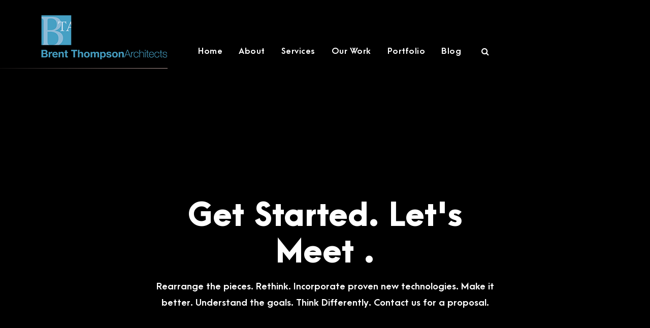

--- FILE ---
content_type: text/html; charset=UTF-8
request_url: https://www.malibu-architects.com/arrange-a-meeting/
body_size: 14223
content:
<!DOCTYPE html>
<html lang="en-US" class="no-js">
<head>
	<meta charset="UTF-8">
	<meta name="viewport" content="width=device-width, initial-scale=1">
	<link rel="profile" href="http://gmpg.org/xfn/11">
	<link rel="pingback" href="https://www.malibu-architects.com/xmlrpc.php">
	<meta name='robots' content='index, follow, max-image-preview:large, max-snippet:-1, max-video-preview:-1' />
	<style>img:is([sizes="auto" i], [sizes^="auto," i]) { contain-intrinsic-size: 3000px 1500px }</style>
	
	<!-- This site is optimized with the Yoast SEO plugin v24.8.1 - https://yoast.com/wordpress/plugins/seo/ -->
	<title>Arrange A Meeting - Dream. Create. Move In .</title>
	<link rel="canonical" href="https://www.malibu-architects.com/arrange-a-meeting/" />
	<meta property="og:locale" content="en_US" />
	<meta property="og:type" content="article" />
	<meta property="og:title" content="Arrange A Meeting - Dream. Create. Move In ." />
	<meta property="og:url" content="https://www.malibu-architects.com/arrange-a-meeting/" />
	<meta property="og:site_name" content="Dream. Create. Move In ." />
	<meta name="twitter:card" content="summary_large_image" />
	<script type="application/ld+json" class="yoast-schema-graph">{"@context":"https://schema.org","@graph":[{"@type":"WebPage","@id":"https://www.malibu-architects.com/arrange-a-meeting/","url":"https://www.malibu-architects.com/arrange-a-meeting/","name":"Arrange A Meeting - Dream. Create. Move In .","isPartOf":{"@id":"https://www.malibu-architects.com/#website"},"datePublished":"2020-02-25T01:15:25+00:00","breadcrumb":{"@id":"https://www.malibu-architects.com/arrange-a-meeting/#breadcrumb"},"inLanguage":"en-US","potentialAction":[{"@type":"ReadAction","target":["https://www.malibu-architects.com/arrange-a-meeting/"]}]},{"@type":"BreadcrumbList","@id":"https://www.malibu-architects.com/arrange-a-meeting/#breadcrumb","itemListElement":[{"@type":"ListItem","position":1,"name":"Home","item":"https://www.malibu-architects.com/"},{"@type":"ListItem","position":2,"name":"Arrange A Meeting"}]},{"@type":"WebSite","@id":"https://www.malibu-architects.com/#website","url":"https://www.malibu-architects.com/","name":"Dream. Create. Move In .","description":"Master Home Designer | Planner | Experience Creator","potentialAction":[{"@type":"SearchAction","target":{"@type":"EntryPoint","urlTemplate":"https://www.malibu-architects.com/?s={search_term_string}"},"query-input":{"@type":"PropertyValueSpecification","valueRequired":true,"valueName":"search_term_string"}}],"inLanguage":"en-US"}]}</script>
	<!-- / Yoast SEO plugin. -->


<link rel='dns-prefetch' href='//fonts.googleapis.com' />
<link rel="alternate" type="application/rss+xml" title="Dream. Create. Move In . &raquo; Feed" href="https://www.malibu-architects.com/feed/" />
<link rel="alternate" type="application/rss+xml" title="Dream. Create. Move In . &raquo; Comments Feed" href="https://www.malibu-architects.com/comments/feed/" />
		<!-- This site uses the Google Analytics by MonsterInsights plugin v9.4.1 - Using Analytics tracking - https://www.monsterinsights.com/ -->
		<!-- Note: MonsterInsights is not currently configured on this site. The site owner needs to authenticate with Google Analytics in the MonsterInsights settings panel. -->
					<!-- No tracking code set -->
				<!-- / Google Analytics by MonsterInsights -->
		<script type="text/javascript">
/* <![CDATA[ */
window._wpemojiSettings = {"baseUrl":"https:\/\/s.w.org\/images\/core\/emoji\/15.0.3\/72x72\/","ext":".png","svgUrl":"https:\/\/s.w.org\/images\/core\/emoji\/15.0.3\/svg\/","svgExt":".svg","source":{"concatemoji":"https:\/\/www.malibu-architects.com\/wp-includes\/js\/wp-emoji-release.min.js?ver=6.7.2"}};
/*! This file is auto-generated */
!function(i,n){var o,s,e;function c(e){try{var t={supportTests:e,timestamp:(new Date).valueOf()};sessionStorage.setItem(o,JSON.stringify(t))}catch(e){}}function p(e,t,n){e.clearRect(0,0,e.canvas.width,e.canvas.height),e.fillText(t,0,0);var t=new Uint32Array(e.getImageData(0,0,e.canvas.width,e.canvas.height).data),r=(e.clearRect(0,0,e.canvas.width,e.canvas.height),e.fillText(n,0,0),new Uint32Array(e.getImageData(0,0,e.canvas.width,e.canvas.height).data));return t.every(function(e,t){return e===r[t]})}function u(e,t,n){switch(t){case"flag":return n(e,"\ud83c\udff3\ufe0f\u200d\u26a7\ufe0f","\ud83c\udff3\ufe0f\u200b\u26a7\ufe0f")?!1:!n(e,"\ud83c\uddfa\ud83c\uddf3","\ud83c\uddfa\u200b\ud83c\uddf3")&&!n(e,"\ud83c\udff4\udb40\udc67\udb40\udc62\udb40\udc65\udb40\udc6e\udb40\udc67\udb40\udc7f","\ud83c\udff4\u200b\udb40\udc67\u200b\udb40\udc62\u200b\udb40\udc65\u200b\udb40\udc6e\u200b\udb40\udc67\u200b\udb40\udc7f");case"emoji":return!n(e,"\ud83d\udc26\u200d\u2b1b","\ud83d\udc26\u200b\u2b1b")}return!1}function f(e,t,n){var r="undefined"!=typeof WorkerGlobalScope&&self instanceof WorkerGlobalScope?new OffscreenCanvas(300,150):i.createElement("canvas"),a=r.getContext("2d",{willReadFrequently:!0}),o=(a.textBaseline="top",a.font="600 32px Arial",{});return e.forEach(function(e){o[e]=t(a,e,n)}),o}function t(e){var t=i.createElement("script");t.src=e,t.defer=!0,i.head.appendChild(t)}"undefined"!=typeof Promise&&(o="wpEmojiSettingsSupports",s=["flag","emoji"],n.supports={everything:!0,everythingExceptFlag:!0},e=new Promise(function(e){i.addEventListener("DOMContentLoaded",e,{once:!0})}),new Promise(function(t){var n=function(){try{var e=JSON.parse(sessionStorage.getItem(o));if("object"==typeof e&&"number"==typeof e.timestamp&&(new Date).valueOf()<e.timestamp+604800&&"object"==typeof e.supportTests)return e.supportTests}catch(e){}return null}();if(!n){if("undefined"!=typeof Worker&&"undefined"!=typeof OffscreenCanvas&&"undefined"!=typeof URL&&URL.createObjectURL&&"undefined"!=typeof Blob)try{var e="postMessage("+f.toString()+"("+[JSON.stringify(s),u.toString(),p.toString()].join(",")+"));",r=new Blob([e],{type:"text/javascript"}),a=new Worker(URL.createObjectURL(r),{name:"wpTestEmojiSupports"});return void(a.onmessage=function(e){c(n=e.data),a.terminate(),t(n)})}catch(e){}c(n=f(s,u,p))}t(n)}).then(function(e){for(var t in e)n.supports[t]=e[t],n.supports.everything=n.supports.everything&&n.supports[t],"flag"!==t&&(n.supports.everythingExceptFlag=n.supports.everythingExceptFlag&&n.supports[t]);n.supports.everythingExceptFlag=n.supports.everythingExceptFlag&&!n.supports.flag,n.DOMReady=!1,n.readyCallback=function(){n.DOMReady=!0}}).then(function(){return e}).then(function(){var e;n.supports.everything||(n.readyCallback(),(e=n.source||{}).concatemoji?t(e.concatemoji):e.wpemoji&&e.twemoji&&(t(e.twemoji),t(e.wpemoji)))}))}((window,document),window._wpemojiSettings);
/* ]]> */
</script>
<style id='wp-emoji-styles-inline-css' type='text/css'>

	img.wp-smiley, img.emoji {
		display: inline !important;
		border: none !important;
		box-shadow: none !important;
		height: 1em !important;
		width: 1em !important;
		margin: 0 0.07em !important;
		vertical-align: -0.1em !important;
		background: none !important;
		padding: 0 !important;
	}
</style>
<link rel='stylesheet' id='wp-block-library-css' href='https://www.malibu-architects.com/wp-includes/css/dist/block-library/style.min.css?ver=6.7.2' type='text/css' media='all' />
<style id='classic-theme-styles-inline-css' type='text/css'>
/*! This file is auto-generated */
.wp-block-button__link{color:#fff;background-color:#32373c;border-radius:9999px;box-shadow:none;text-decoration:none;padding:calc(.667em + 2px) calc(1.333em + 2px);font-size:1.125em}.wp-block-file__button{background:#32373c;color:#fff;text-decoration:none}
</style>
<style id='global-styles-inline-css' type='text/css'>
:root{--wp--preset--aspect-ratio--square: 1;--wp--preset--aspect-ratio--4-3: 4/3;--wp--preset--aspect-ratio--3-4: 3/4;--wp--preset--aspect-ratio--3-2: 3/2;--wp--preset--aspect-ratio--2-3: 2/3;--wp--preset--aspect-ratio--16-9: 16/9;--wp--preset--aspect-ratio--9-16: 9/16;--wp--preset--color--black: #000000;--wp--preset--color--cyan-bluish-gray: #abb8c3;--wp--preset--color--white: #ffffff;--wp--preset--color--pale-pink: #f78da7;--wp--preset--color--vivid-red: #cf2e2e;--wp--preset--color--luminous-vivid-orange: #ff6900;--wp--preset--color--luminous-vivid-amber: #fcb900;--wp--preset--color--light-green-cyan: #7bdcb5;--wp--preset--color--vivid-green-cyan: #00d084;--wp--preset--color--pale-cyan-blue: #8ed1fc;--wp--preset--color--vivid-cyan-blue: #0693e3;--wp--preset--color--vivid-purple: #9b51e0;--wp--preset--gradient--vivid-cyan-blue-to-vivid-purple: linear-gradient(135deg,rgba(6,147,227,1) 0%,rgb(155,81,224) 100%);--wp--preset--gradient--light-green-cyan-to-vivid-green-cyan: linear-gradient(135deg,rgb(122,220,180) 0%,rgb(0,208,130) 100%);--wp--preset--gradient--luminous-vivid-amber-to-luminous-vivid-orange: linear-gradient(135deg,rgba(252,185,0,1) 0%,rgba(255,105,0,1) 100%);--wp--preset--gradient--luminous-vivid-orange-to-vivid-red: linear-gradient(135deg,rgba(255,105,0,1) 0%,rgb(207,46,46) 100%);--wp--preset--gradient--very-light-gray-to-cyan-bluish-gray: linear-gradient(135deg,rgb(238,238,238) 0%,rgb(169,184,195) 100%);--wp--preset--gradient--cool-to-warm-spectrum: linear-gradient(135deg,rgb(74,234,220) 0%,rgb(151,120,209) 20%,rgb(207,42,186) 40%,rgb(238,44,130) 60%,rgb(251,105,98) 80%,rgb(254,248,76) 100%);--wp--preset--gradient--blush-light-purple: linear-gradient(135deg,rgb(255,206,236) 0%,rgb(152,150,240) 100%);--wp--preset--gradient--blush-bordeaux: linear-gradient(135deg,rgb(254,205,165) 0%,rgb(254,45,45) 50%,rgb(107,0,62) 100%);--wp--preset--gradient--luminous-dusk: linear-gradient(135deg,rgb(255,203,112) 0%,rgb(199,81,192) 50%,rgb(65,88,208) 100%);--wp--preset--gradient--pale-ocean: linear-gradient(135deg,rgb(255,245,203) 0%,rgb(182,227,212) 50%,rgb(51,167,181) 100%);--wp--preset--gradient--electric-grass: linear-gradient(135deg,rgb(202,248,128) 0%,rgb(113,206,126) 100%);--wp--preset--gradient--midnight: linear-gradient(135deg,rgb(2,3,129) 0%,rgb(40,116,252) 100%);--wp--preset--font-size--small: 13px;--wp--preset--font-size--medium: 20px;--wp--preset--font-size--large: 36px;--wp--preset--font-size--x-large: 42px;--wp--preset--spacing--20: 0.44rem;--wp--preset--spacing--30: 0.67rem;--wp--preset--spacing--40: 1rem;--wp--preset--spacing--50: 1.5rem;--wp--preset--spacing--60: 2.25rem;--wp--preset--spacing--70: 3.38rem;--wp--preset--spacing--80: 5.06rem;--wp--preset--shadow--natural: 6px 6px 9px rgba(0, 0, 0, 0.2);--wp--preset--shadow--deep: 12px 12px 50px rgba(0, 0, 0, 0.4);--wp--preset--shadow--sharp: 6px 6px 0px rgba(0, 0, 0, 0.2);--wp--preset--shadow--outlined: 6px 6px 0px -3px rgba(255, 255, 255, 1), 6px 6px rgba(0, 0, 0, 1);--wp--preset--shadow--crisp: 6px 6px 0px rgba(0, 0, 0, 1);}:where(.is-layout-flex){gap: 0.5em;}:where(.is-layout-grid){gap: 0.5em;}body .is-layout-flex{display: flex;}.is-layout-flex{flex-wrap: wrap;align-items: center;}.is-layout-flex > :is(*, div){margin: 0;}body .is-layout-grid{display: grid;}.is-layout-grid > :is(*, div){margin: 0;}:where(.wp-block-columns.is-layout-flex){gap: 2em;}:where(.wp-block-columns.is-layout-grid){gap: 2em;}:where(.wp-block-post-template.is-layout-flex){gap: 1.25em;}:where(.wp-block-post-template.is-layout-grid){gap: 1.25em;}.has-black-color{color: var(--wp--preset--color--black) !important;}.has-cyan-bluish-gray-color{color: var(--wp--preset--color--cyan-bluish-gray) !important;}.has-white-color{color: var(--wp--preset--color--white) !important;}.has-pale-pink-color{color: var(--wp--preset--color--pale-pink) !important;}.has-vivid-red-color{color: var(--wp--preset--color--vivid-red) !important;}.has-luminous-vivid-orange-color{color: var(--wp--preset--color--luminous-vivid-orange) !important;}.has-luminous-vivid-amber-color{color: var(--wp--preset--color--luminous-vivid-amber) !important;}.has-light-green-cyan-color{color: var(--wp--preset--color--light-green-cyan) !important;}.has-vivid-green-cyan-color{color: var(--wp--preset--color--vivid-green-cyan) !important;}.has-pale-cyan-blue-color{color: var(--wp--preset--color--pale-cyan-blue) !important;}.has-vivid-cyan-blue-color{color: var(--wp--preset--color--vivid-cyan-blue) !important;}.has-vivid-purple-color{color: var(--wp--preset--color--vivid-purple) !important;}.has-black-background-color{background-color: var(--wp--preset--color--black) !important;}.has-cyan-bluish-gray-background-color{background-color: var(--wp--preset--color--cyan-bluish-gray) !important;}.has-white-background-color{background-color: var(--wp--preset--color--white) !important;}.has-pale-pink-background-color{background-color: var(--wp--preset--color--pale-pink) !important;}.has-vivid-red-background-color{background-color: var(--wp--preset--color--vivid-red) !important;}.has-luminous-vivid-orange-background-color{background-color: var(--wp--preset--color--luminous-vivid-orange) !important;}.has-luminous-vivid-amber-background-color{background-color: var(--wp--preset--color--luminous-vivid-amber) !important;}.has-light-green-cyan-background-color{background-color: var(--wp--preset--color--light-green-cyan) !important;}.has-vivid-green-cyan-background-color{background-color: var(--wp--preset--color--vivid-green-cyan) !important;}.has-pale-cyan-blue-background-color{background-color: var(--wp--preset--color--pale-cyan-blue) !important;}.has-vivid-cyan-blue-background-color{background-color: var(--wp--preset--color--vivid-cyan-blue) !important;}.has-vivid-purple-background-color{background-color: var(--wp--preset--color--vivid-purple) !important;}.has-black-border-color{border-color: var(--wp--preset--color--black) !important;}.has-cyan-bluish-gray-border-color{border-color: var(--wp--preset--color--cyan-bluish-gray) !important;}.has-white-border-color{border-color: var(--wp--preset--color--white) !important;}.has-pale-pink-border-color{border-color: var(--wp--preset--color--pale-pink) !important;}.has-vivid-red-border-color{border-color: var(--wp--preset--color--vivid-red) !important;}.has-luminous-vivid-orange-border-color{border-color: var(--wp--preset--color--luminous-vivid-orange) !important;}.has-luminous-vivid-amber-border-color{border-color: var(--wp--preset--color--luminous-vivid-amber) !important;}.has-light-green-cyan-border-color{border-color: var(--wp--preset--color--light-green-cyan) !important;}.has-vivid-green-cyan-border-color{border-color: var(--wp--preset--color--vivid-green-cyan) !important;}.has-pale-cyan-blue-border-color{border-color: var(--wp--preset--color--pale-cyan-blue) !important;}.has-vivid-cyan-blue-border-color{border-color: var(--wp--preset--color--vivid-cyan-blue) !important;}.has-vivid-purple-border-color{border-color: var(--wp--preset--color--vivid-purple) !important;}.has-vivid-cyan-blue-to-vivid-purple-gradient-background{background: var(--wp--preset--gradient--vivid-cyan-blue-to-vivid-purple) !important;}.has-light-green-cyan-to-vivid-green-cyan-gradient-background{background: var(--wp--preset--gradient--light-green-cyan-to-vivid-green-cyan) !important;}.has-luminous-vivid-amber-to-luminous-vivid-orange-gradient-background{background: var(--wp--preset--gradient--luminous-vivid-amber-to-luminous-vivid-orange) !important;}.has-luminous-vivid-orange-to-vivid-red-gradient-background{background: var(--wp--preset--gradient--luminous-vivid-orange-to-vivid-red) !important;}.has-very-light-gray-to-cyan-bluish-gray-gradient-background{background: var(--wp--preset--gradient--very-light-gray-to-cyan-bluish-gray) !important;}.has-cool-to-warm-spectrum-gradient-background{background: var(--wp--preset--gradient--cool-to-warm-spectrum) !important;}.has-blush-light-purple-gradient-background{background: var(--wp--preset--gradient--blush-light-purple) !important;}.has-blush-bordeaux-gradient-background{background: var(--wp--preset--gradient--blush-bordeaux) !important;}.has-luminous-dusk-gradient-background{background: var(--wp--preset--gradient--luminous-dusk) !important;}.has-pale-ocean-gradient-background{background: var(--wp--preset--gradient--pale-ocean) !important;}.has-electric-grass-gradient-background{background: var(--wp--preset--gradient--electric-grass) !important;}.has-midnight-gradient-background{background: var(--wp--preset--gradient--midnight) !important;}.has-small-font-size{font-size: var(--wp--preset--font-size--small) !important;}.has-medium-font-size{font-size: var(--wp--preset--font-size--medium) !important;}.has-large-font-size{font-size: var(--wp--preset--font-size--large) !important;}.has-x-large-font-size{font-size: var(--wp--preset--font-size--x-large) !important;}
:where(.wp-block-post-template.is-layout-flex){gap: 1.25em;}:where(.wp-block-post-template.is-layout-grid){gap: 1.25em;}
:where(.wp-block-columns.is-layout-flex){gap: 2em;}:where(.wp-block-columns.is-layout-grid){gap: 2em;}
:root :where(.wp-block-pullquote){font-size: 1.5em;line-height: 1.6;}
</style>
<link rel='stylesheet' id='contact-form-7-css' href='https://www.malibu-architects.com/wp-content/plugins/contact-form-7/includes/css/styles.css?ver=6.0.5' type='text/css' media='all' />
<link rel='stylesheet' id='gdlr-core-google-font-css' href='https://fonts.googleapis.com/css?family=Source+Sans+Pro%3A200%2C200italic%2C300%2C300italic%2Cregular%2Citalic%2C600%2C600italic%2C700%2C700italic%2C900%2C900italic&#038;subset=vietnamese%2Cgreek-ext%2Clatin-ext%2Ccyrillic%2Cgreek%2Ccyrillic-ext%2Clatin&#038;ver=6.7.2' type='text/css' media='all' />
<link rel='stylesheet' id='font-awesome-css' href='https://www.malibu-architects.com/wp-content/plugins/goodlayers-core/plugins/fontawesome/font-awesome.css?ver=6.7.2' type='text/css' media='all' />
<link rel='stylesheet' id='elegant-font-css' href='https://www.malibu-architects.com/wp-content/plugins/goodlayers-core/plugins/elegant/elegant-font.css?ver=6.7.2' type='text/css' media='all' />
<link rel='stylesheet' id='gdlr-core-plugin-css' href='https://www.malibu-architects.com/wp-content/plugins/goodlayers-core/plugins/style.css?ver=6.7.2' type='text/css' media='all' />
<link rel='stylesheet' id='gdlr-core-page-builder-css' href='https://www.malibu-architects.com/wp-content/plugins/goodlayers-core/include/css/page-builder.css?ver=6.7.2' type='text/css' media='all' />
<link rel='stylesheet' id='rs-plugin-settings-css' href='https://www.malibu-architects.com/wp-content/plugins/revslider/public/assets/css/rs6.css?ver=6.1.5' type='text/css' media='all' />
<style id='rs-plugin-settings-inline-css' type='text/css'>
#rs-demo-id {}
</style>
<style id='akismet-widget-style-inline-css' type='text/css'>

			.a-stats {
				--akismet-color-mid-green: #357b49;
				--akismet-color-white: #fff;
				--akismet-color-light-grey: #f6f7f7;

				max-width: 350px;
				width: auto;
			}

			.a-stats * {
				all: unset;
				box-sizing: border-box;
			}

			.a-stats strong {
				font-weight: 600;
			}

			.a-stats a.a-stats__link,
			.a-stats a.a-stats__link:visited,
			.a-stats a.a-stats__link:active {
				background: var(--akismet-color-mid-green);
				border: none;
				box-shadow: none;
				border-radius: 8px;
				color: var(--akismet-color-white);
				cursor: pointer;
				display: block;
				font-family: -apple-system, BlinkMacSystemFont, 'Segoe UI', 'Roboto', 'Oxygen-Sans', 'Ubuntu', 'Cantarell', 'Helvetica Neue', sans-serif;
				font-weight: 500;
				padding: 12px;
				text-align: center;
				text-decoration: none;
				transition: all 0.2s ease;
			}

			/* Extra specificity to deal with TwentyTwentyOne focus style */
			.widget .a-stats a.a-stats__link:focus {
				background: var(--akismet-color-mid-green);
				color: var(--akismet-color-white);
				text-decoration: none;
			}

			.a-stats a.a-stats__link:hover {
				filter: brightness(110%);
				box-shadow: 0 4px 12px rgba(0, 0, 0, 0.06), 0 0 2px rgba(0, 0, 0, 0.16);
			}

			.a-stats .count {
				color: var(--akismet-color-white);
				display: block;
				font-size: 1.5em;
				line-height: 1.4;
				padding: 0 13px;
				white-space: nowrap;
			}
		
</style>
<link rel='stylesheet' id='inteco-style-core-css' href='https://www.malibu-architects.com/wp-content/themes/inteco/css/style-core.css?ver=6.7.2' type='text/css' media='all' />
<link rel='stylesheet' id='inteco-custom-style-css' href='https://www.malibu-architects.com/wp-content/uploads/inteco-style-custom.css?1587167558&#038;ver=6.7.2' type='text/css' media='all' />
<script type="text/javascript" src="https://www.malibu-architects.com/wp-includes/js/jquery/jquery.min.js?ver=3.7.1" id="jquery-core-js"></script>
<script type="text/javascript" src="https://www.malibu-architects.com/wp-includes/js/jquery/jquery-migrate.min.js?ver=3.4.1" id="jquery-migrate-js"></script>
<script type="text/javascript" src="https://www.malibu-architects.com/wp-content/plugins/revslider/public/assets/js/revolution.tools.min.js?ver=6.0" id="tp-tools-js"></script>
<script type="text/javascript" src="https://www.malibu-architects.com/wp-content/plugins/revslider/public/assets/js/rs6.min.js?ver=6.1.5" id="revmin-js"></script>
<!--[if lt IE 9]>
<script type="text/javascript" src="https://www.malibu-architects.com/wp-content/themes/inteco/js/html5.js?ver=6.7.2" id="html5js-js"></script>
<![endif]-->
<link rel="https://api.w.org/" href="https://www.malibu-architects.com/wp-json/" /><link rel="alternate" title="JSON" type="application/json" href="https://www.malibu-architects.com/wp-json/wp/v2/pages/6867" /><link rel="EditURI" type="application/rsd+xml" title="RSD" href="https://www.malibu-architects.com/xmlrpc.php?rsd" />
<link rel='shortlink' href='https://www.malibu-architects.com/?p=6867' />
<link rel="alternate" title="oEmbed (JSON)" type="application/json+oembed" href="https://www.malibu-architects.com/wp-json/oembed/1.0/embed?url=https%3A%2F%2Fwww.malibu-architects.com%2Farrange-a-meeting%2F" />
<link rel="alternate" title="oEmbed (XML)" type="text/xml+oembed" href="https://www.malibu-architects.com/wp-json/oembed/1.0/embed?url=https%3A%2F%2Fwww.malibu-architects.com%2Farrange-a-meeting%2F&#038;format=xml" />
<style type="text/css">.recentcomments a{display:inline !important;padding:0 !important;margin:0 !important;}</style><meta name="generator" content="Powered by Slider Revolution 6.1.5 - responsive, Mobile-Friendly Slider Plugin for WordPress with comfortable drag and drop interface." />
<link rel="icon" href="https://www.malibu-architects.com/wp-content/uploads/2020/04/cropped-BTA-Logo-Badge-v4-1-32x32.png" sizes="32x32" />
<link rel="icon" href="https://www.malibu-architects.com/wp-content/uploads/2020/04/cropped-BTA-Logo-Badge-v4-1-192x192.png" sizes="192x192" />
<link rel="apple-touch-icon" href="https://www.malibu-architects.com/wp-content/uploads/2020/04/cropped-BTA-Logo-Badge-v4-1-180x180.png" />
<meta name="msapplication-TileImage" content="https://www.malibu-architects.com/wp-content/uploads/2020/04/cropped-BTA-Logo-Badge-v4-1-270x270.png" />
<script type="text/javascript">function setREVStartSize(t){try{var h,e=document.getElementById(t.c).parentNode.offsetWidth;if(e=0===e||isNaN(e)?window.innerWidth:e,t.tabw=void 0===t.tabw?0:parseInt(t.tabw),t.thumbw=void 0===t.thumbw?0:parseInt(t.thumbw),t.tabh=void 0===t.tabh?0:parseInt(t.tabh),t.thumbh=void 0===t.thumbh?0:parseInt(t.thumbh),t.tabhide=void 0===t.tabhide?0:parseInt(t.tabhide),t.thumbhide=void 0===t.thumbhide?0:parseInt(t.thumbhide),t.mh=void 0===t.mh||""==t.mh||"auto"===t.mh?0:parseInt(t.mh,0),"fullscreen"===t.layout||"fullscreen"===t.l)h=Math.max(t.mh,window.innerHeight);else{for(var i in t.gw=Array.isArray(t.gw)?t.gw:[t.gw],t.rl)void 0!==t.gw[i]&&0!==t.gw[i]||(t.gw[i]=t.gw[i-1]);for(var i in t.gh=void 0===t.el||""===t.el||Array.isArray(t.el)&&0==t.el.length?t.gh:t.el,t.gh=Array.isArray(t.gh)?t.gh:[t.gh],t.rl)void 0!==t.gh[i]&&0!==t.gh[i]||(t.gh[i]=t.gh[i-1]);var r,a=new Array(t.rl.length),n=0;for(var i in t.tabw=t.tabhide>=e?0:t.tabw,t.thumbw=t.thumbhide>=e?0:t.thumbw,t.tabh=t.tabhide>=e?0:t.tabh,t.thumbh=t.thumbhide>=e?0:t.thumbh,t.rl)a[i]=t.rl[i]<window.innerWidth?0:t.rl[i];for(var i in r=a[0],a)r>a[i]&&0<a[i]&&(r=a[i],n=i);var d=e>t.gw[n]+t.tabw+t.thumbw?1:(e-(t.tabw+t.thumbw))/t.gw[n];h=t.gh[n]*d+(t.tabh+t.thumbh)}void 0===window.rs_init_css&&(window.rs_init_css=document.head.appendChild(document.createElement("style"))),document.getElementById(t.c).height=h,window.rs_init_css.innerHTML+="#"+t.c+"_wrapper { height: "+h+"px }"}catch(t){console.log("Failure at Presize of Slider:"+t)}};</script>
</head>

<body class="page-template-default page page-id-6867 gdlr-core-body inteco-body inteco-body-front inteco-full  inteco-with-sticky-navigation  inteco-blockquote-style-1 gdlr-core-link-to-lightbox" data-home-url="https://www.malibu-architects.com/" >
<div class="inteco-mobile-header-wrap" ><div class="inteco-mobile-header inteco-header-background inteco-style-slide inteco-sticky-mobile-navigation " id="inteco-mobile-header" ><div class="inteco-mobile-header-container inteco-container clearfix" ><div class="inteco-logo  inteco-item-pdlr"><div class="inteco-logo-inner"><a class="" href="https://www.malibu-architects.com/" ><img src="https://www.malibu-architects.com/wp-content/uploads/2020/04/BTA-Text-Under-250.png" alt="" width="250" height="93" title="BTA Text Under 250" /></a></div></div><div class="inteco-mobile-menu-right" ><div class="inteco-main-menu-search" id="inteco-mobile-top-search" ><i class="fa fa-search" ></i></div><div class="inteco-top-search-wrap" >
	<div class="inteco-top-search-close" ></div>

	<div class="inteco-top-search-row" >
		<div class="inteco-top-search-cell" >
			<form role="search" method="get" class="search-form" action="https://www.malibu-architects.com/">
	<input type="text" class="search-field inteco-title-font" placeholder="Search..." value="" name="s">
	<div class="inteco-top-search-submit"><i class="fa fa-search" ></i></div>
	<input type="submit" class="search-submit" value="Search">
	<div class="inteco-top-search-close"><i class="icon_close" ></i></div>
</form>
		</div>
	</div>

</div>
<div class="inteco-overlay-menu inteco-mobile-menu" id="inteco-mobile-menu" ><a class="inteco-overlay-menu-icon inteco-mobile-menu-button inteco-mobile-button-hamburger" href="#" ><span></span></a><div class="inteco-overlay-menu-content inteco-navigation-font" ><div class="inteco-overlay-menu-close" ></div><div class="inteco-overlay-menu-row" ><div class="inteco-overlay-menu-cell" ><ul id="menu-main-navigation" class="menu"><li class="menu-item menu-item-type-post_type menu-item-object-page menu-item-home menu-item-has-children menu-item-5167"><a href="https://www.malibu-architects.com/">Home</a>
<ul class="sub-menu">
	<li class="menu-item menu-item-type-post_type menu-item-object-page menu-item-home menu-item-5821"><a target="_blank" href="https://www.malibu-architects.com/">Homepage 1</a></li>
	<li class="menu-item menu-item-type-post_type menu-item-object-page menu-item-5818"><a target="_blank" href="https://www.malibu-architects.com/homepage-2/">Homepage 2</a></li>
	<li class="menu-item menu-item-type-post_type menu-item-object-page menu-item-5820"><a target="_blank" href="https://www.malibu-architects.com/homepage-3/">Homepage 3</a></li>
	<li class="menu-item menu-item-type-post_type menu-item-object-page menu-item-5817"><a target="_blank" href="https://www.malibu-architects.com/homepage-4/">Homepage 4</a></li>
	<li class="menu-item menu-item-type-custom menu-item-object-custom menu-item-5835"><a target="_blank" href="https://demo.goodlayers.com/inteco/light/">Homepage 5</a></li>
	<li class="menu-item menu-item-type-custom menu-item-object-custom menu-item-5836"><a target="_blank" href="https://demo.goodlayers.com/inteco/light/homepage-6">Homepage 6</a></li>
</ul>
</li>
<li class="menu-item menu-item-type-post_type menu-item-object-page menu-item-has-children menu-item-5794"><a href="https://www.malibu-architects.com/about-us/">About</a>
<ul class="sub-menu">
	<li class="menu-item menu-item-type-post_type menu-item-object-page menu-item-5796"><a href="https://www.malibu-architects.com/about-us/">About Us</a></li>
	<li class="menu-item menu-item-type-post_type menu-item-object-page menu-item-5793"><a href="https://www.malibu-architects.com/about-us-2/">About Us 2</a></li>
	<li class="menu-item menu-item-type-post_type menu-item-object-page menu-item-5792"><a href="https://www.malibu-architects.com/about-us-3/">About Us 3</a></li>
	<li class="menu-item menu-item-type-post_type menu-item-object-page menu-item-5795"><a href="https://www.malibu-architects.com/about-our-team/">About Our Team</a></li>
</ul>
</li>
<li class="menu-item menu-item-type-post_type menu-item-object-page menu-item-has-children menu-item-5815"><a href="https://www.malibu-architects.com/service-interior/">Services</a>
<ul class="sub-menu">
	<li class="menu-item menu-item-type-post_type menu-item-object-page menu-item-5798"><a href="https://www.malibu-architects.com/service-architectural/">Architectural Design</a></li>
	<li class="menu-item menu-item-type-post_type menu-item-object-page menu-item-5799"><a href="https://www.malibu-architects.com/service-interior/">Interior Design</a></li>
	<li class="menu-item menu-item-type-post_type menu-item-object-page menu-item-5797"><a href="https://www.malibu-architects.com/service-lighting/">Lighting Design</a></li>
</ul>
</li>
<li class="menu-item menu-item-type-custom menu-item-object-custom menu-item-has-children menu-item-5123"><a href="#">Our Work</a>
<ul class="sub-menu">
	<li class="menu-item menu-item-type-custom menu-item-object-custom menu-item-has-children menu-item-5121"><a href="#">Contact</a>
	<ul class="sub-menu">
		<li class="menu-item menu-item-type-post_type menu-item-object-page menu-item-5827"><a href="https://www.malibu-architects.com/get-a-quote/">Get A Quote</a></li>
		<li class="menu-item menu-item-type-post_type menu-item-object-page menu-item-5160"><a href="https://www.malibu-architects.com/contact/">Contact</a></li>
		<li class="menu-item menu-item-type-post_type menu-item-object-page menu-item-5159"><a href="https://www.malibu-architects.com/contact-2/">Contact 2</a></li>
		<li class="menu-item menu-item-type-post_type menu-item-object-page menu-item-5158"><a href="https://www.malibu-architects.com/contact-3/">Contact 3</a></li>
	</ul>
</li>
	<li class="menu-item menu-item-type-custom menu-item-object-custom menu-item-has-children menu-item-5122"><a href="#">Team</a>
	<ul class="sub-menu">
		<li class="menu-item menu-item-type-post_type menu-item-object-page menu-item-5163"><a href="https://www.malibu-architects.com/team-plain-style/">Team / Plain Style</a></li>
		<li class="menu-item menu-item-type-post_type menu-item-object-page menu-item-5161"><a href="https://www.malibu-architects.com/team-thumbnail-style/">Team / Thumbnail Style</a></li>
		<li class="menu-item menu-item-type-post_type menu-item-object-page menu-item-5162"><a href="https://www.malibu-architects.com/team-frame-style/">Team / Frame Style</a></li>
	</ul>
</li>
	<li class="menu-item menu-item-type-post_type menu-item-object-page menu-item-5238"><a href="https://www.malibu-architects.com/gallery/">Gallery</a></li>
	<li class="menu-item menu-item-type-post_type menu-item-object-page menu-item-5164"><a href="https://www.malibu-architects.com/price-table/">Price Table</a></li>
	<li class="menu-item menu-item-type-post_type menu-item-object-page menu-item-5165"><a href="https://www.malibu-architects.com/maintenance/">Maintenance</a></li>
	<li class="menu-item menu-item-type-post_type menu-item-object-page menu-item-5166"><a href="https://www.malibu-architects.com/coming-soon/">Coming Soon</a></li>
	<li class="menu-item menu-item-type-custom menu-item-object-custom menu-item-5102"><a href="https://demo.goodlayers.com/inteco/404">404 Page</a></li>
</ul>
</li>
<li class="menu-item menu-item-type-post_type menu-item-object-page menu-item-has-children menu-item-5172"><a href="https://www.malibu-architects.com/portfolio-3-columns/">Portfolio</a>
<ul class="sub-menu">
	<li class="menu-item menu-item-type-custom menu-item-object-custom menu-item-has-children menu-item-5124"><a>Portfolio Grid</a>
	<ul class="sub-menu">
		<li class="menu-item menu-item-type-post_type menu-item-object-page menu-item-5171"><a href="https://www.malibu-architects.com/portfolio-2-columns/">Portfolio 2 Columns</a></li>
		<li class="menu-item menu-item-type-post_type menu-item-object-page menu-item-5170"><a href="https://www.malibu-architects.com/portfolio-3-columns/">Portfolio 3 Columns</a></li>
		<li class="menu-item menu-item-type-post_type menu-item-object-page menu-item-5169"><a href="https://www.malibu-architects.com/portfolio-4-columns/">Portfolio 4 Columns</a></li>
		<li class="menu-item menu-item-type-post_type menu-item-object-page menu-item-5168"><a href="https://www.malibu-architects.com/portfolio-5-columns/">Portfolio 5 Columns</a></li>
		<li class="menu-item menu-item-type-post_type menu-item-object-page menu-item-5225"><a href="https://www.malibu-architects.com/portfolio-2-columns-with-frame/">Portfolio 2 Columns With Frame</a></li>
		<li class="menu-item menu-item-type-post_type menu-item-object-page menu-item-5224"><a href="https://www.malibu-architects.com/portfolio-3-columns-with-frame/">Portfolio 3 Columns With Frame</a></li>
		<li class="menu-item menu-item-type-post_type menu-item-object-page menu-item-5223"><a href="https://www.malibu-architects.com/portfolio-4-columns-with-frame/">Portfolio 4 Columns With Frame</a></li>
		<li class="menu-item menu-item-type-post_type menu-item-object-page menu-item-5176"><a href="https://www.malibu-architects.com/portfolio-2-columns-no-space/">Portfolio 2 Columns No Space</a></li>
		<li class="menu-item menu-item-type-post_type menu-item-object-page menu-item-5175"><a href="https://www.malibu-architects.com/portfolio-3-columns-no-space/">Portfolio 3 Columns No Space</a></li>
		<li class="menu-item menu-item-type-post_type menu-item-object-page menu-item-5174"><a href="https://www.malibu-architects.com/portfolio-4-columns-no-space/">Portfolio 4 Columns No Space</a></li>
		<li class="menu-item menu-item-type-post_type menu-item-object-page menu-item-5173"><a href="https://www.malibu-architects.com/portfolio-5-columns-no-space/">Portfolio 5 Columns No Space</a></li>
	</ul>
</li>
	<li class="menu-item menu-item-type-custom menu-item-object-custom menu-item-has-children menu-item-5127"><a>Portfolio Masonry</a>
	<ul class="sub-menu">
		<li class="menu-item menu-item-type-post_type menu-item-object-page menu-item-5222"><a href="https://www.malibu-architects.com/portfolio-masonry-4-columns/">Masonry 4 Columns</a></li>
		<li class="menu-item menu-item-type-post_type menu-item-object-page menu-item-5220"><a href="https://www.malibu-architects.com/portfolio-masonry-3-columns/">Masonry 3 Columns</a></li>
		<li class="menu-item menu-item-type-post_type menu-item-object-page menu-item-5221"><a href="https://www.malibu-architects.com/portfolio-masonry-4-columns-no-space/">Masonry 4 Columns No Space</a></li>
		<li class="menu-item menu-item-type-post_type menu-item-object-page menu-item-5219"><a href="https://www.malibu-architects.com/portfolio-masonry-3-columns-no-space/">Masonry 3 Columns No Space</a></li>
	</ul>
</li>
	<li class="menu-item menu-item-type-custom menu-item-object-custom menu-item-has-children menu-item-5125"><a>Portfolio Modern</a>
	<ul class="sub-menu">
		<li class="menu-item menu-item-type-post_type menu-item-object-page menu-item-5184"><a href="https://www.malibu-architects.com/portfolio-modern-2-columns/">Modern 2 Columns</a></li>
		<li class="menu-item menu-item-type-post_type menu-item-object-page menu-item-5182"><a href="https://www.malibu-architects.com/portfolio-modern-3-columns/">Modern 3 Columns</a></li>
		<li class="menu-item menu-item-type-post_type menu-item-object-page menu-item-5180"><a href="https://www.malibu-architects.com/portfolio-modern-4-columns/">Modern 4 Columns</a></li>
		<li class="menu-item menu-item-type-post_type menu-item-object-page menu-item-5178"><a href="https://www.malibu-architects.com/portfolio-modern-5-columns/">Modern 5 Columns</a></li>
		<li class="menu-item menu-item-type-post_type menu-item-object-page menu-item-5183"><a href="https://www.malibu-architects.com/portfolio-modern-2-columns-no-space/">Modern 2 Columns No Space</a></li>
		<li class="menu-item menu-item-type-post_type menu-item-object-page menu-item-5181"><a href="https://www.malibu-architects.com/portfolio-modern-3-columns-no-space/">Modern 3 Columns No Space</a></li>
		<li class="menu-item menu-item-type-post_type menu-item-object-page menu-item-5179"><a href="https://www.malibu-architects.com/portfolio-modern-4-columns-no-space/">Modern 4 Columns No Space</a></li>
		<li class="menu-item menu-item-type-post_type menu-item-object-page menu-item-5177"><a href="https://www.malibu-architects.com/portfolio-modern-5-columns-no-space/">Modern 5 Columns No Space</a></li>
	</ul>
</li>
	<li class="menu-item menu-item-type-custom menu-item-object-custom menu-item-has-children menu-item-5126"><a>Portfolio Side Thumbnail</a>
	<ul class="sub-menu">
		<li class="menu-item menu-item-type-post_type menu-item-object-page menu-item-5185"><a href="https://www.malibu-architects.com/portfolio-left-right-large-thumbnail/">Portfolio Left &#038; Right Large Thumbnail</a></li>
		<li class="menu-item menu-item-type-post_type menu-item-object-page menu-item-5187"><a href="https://www.malibu-architects.com/portfolio-left-large-thumbnail/">Portfolio Left Large Thumbnail</a></li>
		<li class="menu-item menu-item-type-post_type menu-item-object-page menu-item-5186"><a href="https://www.malibu-architects.com/portfolio-right-large-thumbnail/">Portfolio Right Large Thumbnail</a></li>
	</ul>
</li>
</ul>
</li>
<li class="menu-item menu-item-type-post_type menu-item-object-page menu-item-has-children menu-item-5207"><a href="https://www.malibu-architects.com/blog-full-right-sidebar-with-frame/">Blog</a>
<ul class="sub-menu">
	<li class="menu-item menu-item-type-post_type menu-item-object-page menu-item-has-children menu-item-5208"><a href="https://www.malibu-architects.com/blog-full-right-sidebar-with-frame/">Blog Full</a>
	<ul class="sub-menu">
		<li class="menu-item menu-item-type-post_type menu-item-object-page menu-item-5196"><a href="https://www.malibu-architects.com/blog-full-right-sidebar-with-frame/">Blog Full Right Sidebar With Frame</a></li>
		<li class="menu-item menu-item-type-post_type menu-item-object-page menu-item-5195"><a href="https://www.malibu-architects.com/blog-full-left-sidebar-with-frame/">Blog Full Left Sidebar With Frame</a></li>
		<li class="menu-item menu-item-type-post_type menu-item-object-page menu-item-5194"><a href="https://www.malibu-architects.com/blog-full-both-sidebar-with-frame/">Blog Full Both Sidebar With Frame</a></li>
		<li class="menu-item menu-item-type-post_type menu-item-object-page menu-item-5199"><a href="https://www.malibu-architects.com/blog-full-right-sidebar/">Blog Full Right Sidebar</a></li>
		<li class="menu-item menu-item-type-post_type menu-item-object-page menu-item-5198"><a href="https://www.malibu-architects.com/blog-full-left-sidebar/">Blog Full Left Sidebar</a></li>
		<li class="menu-item menu-item-type-post_type menu-item-object-page menu-item-5197"><a href="https://www.malibu-architects.com/blog-full-both-sidebar/">Blog Full Both Sidebar</a></li>
	</ul>
</li>
	<li class="menu-item menu-item-type-post_type menu-item-object-page menu-item-has-children menu-item-5203"><a href="https://www.malibu-architects.com/blog-grid-3-columns-no-space/">Blog Grid</a>
	<ul class="sub-menu">
		<li class="menu-item menu-item-type-post_type menu-item-object-page menu-item-5206"><a href="https://www.malibu-architects.com/blog-grid-2-columns/">Blog Grid 2 Columns</a></li>
		<li class="menu-item menu-item-type-post_type menu-item-object-page menu-item-5205"><a href="https://www.malibu-architects.com/blog-grid-3-columns/">Blog Grid 3 Columns</a></li>
		<li class="menu-item menu-item-type-post_type menu-item-object-page menu-item-5204"><a href="https://www.malibu-architects.com/blog-grid-4-columns/">Blog Grid 4 Columns</a></li>
		<li class="menu-item menu-item-type-post_type menu-item-object-page menu-item-5202"><a href="https://www.malibu-architects.com/blog-grid-2-columns-no-space/">Blog Grid 2 Columns No Space</a></li>
		<li class="menu-item menu-item-type-post_type menu-item-object-page menu-item-5201"><a href="https://www.malibu-architects.com/blog-grid-3-columns-no-space/">Blog Grid 3 Columns No Space</a></li>
		<li class="menu-item menu-item-type-post_type menu-item-object-page menu-item-5200"><a href="https://www.malibu-architects.com/blog-grid-4-columns-no-space/">Blog Grid 4 Columns No Space</a></li>
	</ul>
</li>
	<li class="menu-item menu-item-type-post_type menu-item-object-page menu-item-has-children menu-item-5209"><a href="https://www.malibu-architects.com/blog-3-columns-with-frame/">Blog Columns</a>
	<ul class="sub-menu">
		<li class="menu-item menu-item-type-post_type menu-item-object-page menu-item-5190"><a href="https://www.malibu-architects.com/blog-2-columns-with-frame/">Blog 2 Columns With Frame</a></li>
		<li class="menu-item menu-item-type-post_type menu-item-object-page menu-item-5189"><a href="https://www.malibu-architects.com/blog-3-columns-with-frame/">Blog 3 Columns With Frame</a></li>
		<li class="menu-item menu-item-type-post_type menu-item-object-page menu-item-5188"><a href="https://www.malibu-architects.com/blog-4-columns-with-frame/">Blog 4 Columns With Frame</a></li>
		<li class="menu-item menu-item-type-post_type menu-item-object-page menu-item-5193"><a href="https://www.malibu-architects.com/blog-2-columns/">Blog 2 Columns</a></li>
		<li class="menu-item menu-item-type-post_type menu-item-object-page menu-item-5192"><a href="https://www.malibu-architects.com/blog-3-columns/">Blog 3 Columns</a></li>
		<li class="menu-item menu-item-type-post_type menu-item-object-page menu-item-5191"><a href="https://www.malibu-architects.com/blog-4-columns/">Blog 4 Columns</a></li>
		<li class="menu-item menu-item-type-post_type menu-item-object-page menu-item-5239"><a href="https://www.malibu-architects.com/blog-3-columns-with-frame-post-format/">Blog Columns With Post Format</a></li>
	</ul>
</li>
	<li class="menu-item menu-item-type-custom menu-item-object-custom menu-item-has-children menu-item-5128"><a href="#">Single Posts</a>
	<ul class="sub-menu">
		<li class="menu-item menu-item-type-post_type menu-item-object-post menu-item-5235"><a href="https://www.malibu-architects.com/2016/06/06/standard-post-type/">Standard Post Format</a></li>
		<li class="menu-item menu-item-type-post_type menu-item-object-post menu-item-5232"><a href="https://www.malibu-architects.com/2016/06/06/possession-of-my-entire-soul/">Custom Layout 1</a></li>
		<li class="menu-item menu-item-type-post_type menu-item-object-post menu-item-5234"><a href="https://www.malibu-architects.com/2016/06/06/inside-the-west-london-family-home-of-two-royal-ballet-stars/">Custom Layout 2</a></li>
		<li class="menu-item menu-item-type-post_type menu-item-object-post menu-item-5228"><a href="https://www.malibu-architects.com/2016/06/06/ikea-and-river-island-launch-new-home-collections-for-autumn/">Custom Layout 3</a></li>
		<li class="menu-item menu-item-type-post_type menu-item-object-post menu-item-5226"><a href="https://www.malibu-architects.com/2016/06/06/aside-post-format/">Aside Post Format</a></li>
		<li class="menu-item menu-item-type-post_type menu-item-object-post menu-item-5227"><a href="https://www.malibu-architects.com/2016/06/06/audio-post-format/">Audio Post Format</a></li>
		<li class="menu-item menu-item-type-post_type menu-item-object-post menu-item-5229"><a href="https://www.malibu-architects.com/2016/06/06/gallery-post-format/">Gallery Post Format</a></li>
		<li class="menu-item menu-item-type-post_type menu-item-object-post menu-item-5230"><a href="https://www.malibu-architects.com/2016/06/06/image-post-format/">Image Post Format</a></li>
		<li class="menu-item menu-item-type-post_type menu-item-object-post menu-item-5231"><a href="https://www.malibu-architects.com/2016/06/06/link-post-format/">Link Post Format</a></li>
		<li class="menu-item menu-item-type-post_type menu-item-object-post menu-item-5233"><a href="https://www.malibu-architects.com/2016/06/06/quote-post-format/">Quote Post Format</a></li>
		<li class="menu-item menu-item-type-post_type menu-item-object-post menu-item-5236"><a href="https://www.malibu-architects.com/2016/06/06/video-post-format/">Video Post Format</a></li>
	</ul>
</li>
</ul>
</li>
</ul></div></div></div></div></div></div></div></div><div class="inteco-body-outer-wrapper ">
		<div class="inteco-body-wrapper clearfix  inteco-with-transparent-header inteco-with-frame">
	<div class="inteco-header-background-transparent" >	
<header class="inteco-header-wrap inteco-header-style-plain  inteco-style-float-left inteco-sticky-navigation inteco-style-slide" data-navigation-offset="75px"  >
	<div class="inteco-header-background" ></div>
	<div class="inteco-header-container  inteco-header-full">
			
		<div class="inteco-header-container-inner clearfix">
			<div class="inteco-logo  inteco-item-pdlr"><div class="inteco-logo-inner"><a class="inteco-fixed-nav-logo" href="https://www.malibu-architects.com/" ><img src="https://www.malibu-architects.com/wp-content/uploads/2020/04/BTA-Text-1.png" alt="" width="1706" height="146" title="BTA Text" /></a><a class=" inteco-orig-logo" href="https://www.malibu-architects.com/" ><img src="https://www.malibu-architects.com/wp-content/uploads/2020/04/BTA-Text-Under-250.png" alt="" width="250" height="93" title="BTA Text Under 250" /></a></div><div class="inteco-logo-bottom-divider" id="inteco-logo-bottom-divider" ></div></div>			<div class="inteco-navigation inteco-item-pdlr clearfix " >
			<div class="inteco-main-menu" id="inteco-main-menu" ><ul id="menu-main-navigation-1" class="sf-menu"><li  class="menu-item menu-item-type-post_type menu-item-object-page menu-item-home menu-item-has-children menu-item-5167 inteco-normal-menu"><a href="https://www.malibu-architects.com/" class="sf-with-ul-pre">Home</a>
<ul class="sub-menu">
	<li  class="menu-item menu-item-type-post_type menu-item-object-page menu-item-home menu-item-5821" data-size="60"><a target="_blank" href="https://www.malibu-architects.com/">Homepage 1</a></li>
	<li  class="menu-item menu-item-type-post_type menu-item-object-page menu-item-5818" data-size="60"><a target="_blank" href="https://www.malibu-architects.com/homepage-2/">Homepage 2</a></li>
	<li  class="menu-item menu-item-type-post_type menu-item-object-page menu-item-5820" data-size="60"><a target="_blank" href="https://www.malibu-architects.com/homepage-3/">Homepage 3</a></li>
	<li  class="menu-item menu-item-type-post_type menu-item-object-page menu-item-5817" data-size="60"><a target="_blank" href="https://www.malibu-architects.com/homepage-4/">Homepage 4</a></li>
	<li  class="menu-item menu-item-type-custom menu-item-object-custom menu-item-5835" data-size="60"><a target="_blank" href="https://demo.goodlayers.com/inteco/light/">Homepage 5</a></li>
	<li  class="menu-item menu-item-type-custom menu-item-object-custom menu-item-5836" data-size="60"><a target="_blank" href="https://demo.goodlayers.com/inteco/light/homepage-6">Homepage 6</a></li>
</ul>
</li>
<li  class="menu-item menu-item-type-post_type menu-item-object-page menu-item-has-children menu-item-5794 inteco-normal-menu"><a href="https://www.malibu-architects.com/about-us/" class="sf-with-ul-pre">About</a>
<ul class="sub-menu">
	<li  class="menu-item menu-item-type-post_type menu-item-object-page menu-item-5796" data-size="60"><a href="https://www.malibu-architects.com/about-us/">About Us</a></li>
	<li  class="menu-item menu-item-type-post_type menu-item-object-page menu-item-5793" data-size="60"><a href="https://www.malibu-architects.com/about-us-2/">About Us 2</a></li>
	<li  class="menu-item menu-item-type-post_type menu-item-object-page menu-item-5792" data-size="60"><a href="https://www.malibu-architects.com/about-us-3/">About Us 3</a></li>
	<li  class="menu-item menu-item-type-post_type menu-item-object-page menu-item-5795" data-size="60"><a href="https://www.malibu-architects.com/about-our-team/">About Our Team</a></li>
</ul>
</li>
<li  class="menu-item menu-item-type-post_type menu-item-object-page menu-item-has-children menu-item-5815 inteco-normal-menu"><a href="https://www.malibu-architects.com/service-interior/" class="sf-with-ul-pre">Services</a>
<ul class="sub-menu">
	<li  class="menu-item menu-item-type-post_type menu-item-object-page menu-item-5798" data-size="60"><a href="https://www.malibu-architects.com/service-architectural/">Architectural Design</a></li>
	<li  class="menu-item menu-item-type-post_type menu-item-object-page menu-item-5799" data-size="60"><a href="https://www.malibu-architects.com/service-interior/">Interior Design</a></li>
	<li  class="menu-item menu-item-type-post_type menu-item-object-page menu-item-5797" data-size="60"><a href="https://www.malibu-architects.com/service-lighting/">Lighting Design</a></li>
</ul>
</li>
<li  class="menu-item menu-item-type-custom menu-item-object-custom menu-item-has-children menu-item-5123 inteco-normal-menu"><a href="#" class="sf-with-ul-pre">Our Work</a>
<ul class="sub-menu">
	<li  class="menu-item menu-item-type-custom menu-item-object-custom menu-item-has-children menu-item-5121" data-size="60"><a href="#" class="sf-with-ul-pre">Contact</a>
	<ul class="sub-menu">
		<li  class="menu-item menu-item-type-post_type menu-item-object-page menu-item-5827"><a href="https://www.malibu-architects.com/get-a-quote/">Get A Quote</a></li>
		<li  class="menu-item menu-item-type-post_type menu-item-object-page menu-item-5160"><a href="https://www.malibu-architects.com/contact/">Contact</a></li>
		<li  class="menu-item menu-item-type-post_type menu-item-object-page menu-item-5159"><a href="https://www.malibu-architects.com/contact-2/">Contact 2</a></li>
		<li  class="menu-item menu-item-type-post_type menu-item-object-page menu-item-5158"><a href="https://www.malibu-architects.com/contact-3/">Contact 3</a></li>
	</ul>
</li>
	<li  class="menu-item menu-item-type-custom menu-item-object-custom menu-item-has-children menu-item-5122" data-size="60"><a href="#" class="sf-with-ul-pre">Team</a>
	<ul class="sub-menu">
		<li  class="menu-item menu-item-type-post_type menu-item-object-page menu-item-5163"><a href="https://www.malibu-architects.com/team-plain-style/">Team / Plain Style</a></li>
		<li  class="menu-item menu-item-type-post_type menu-item-object-page menu-item-5161"><a href="https://www.malibu-architects.com/team-thumbnail-style/">Team / Thumbnail Style</a></li>
		<li  class="menu-item menu-item-type-post_type menu-item-object-page menu-item-5162"><a href="https://www.malibu-architects.com/team-frame-style/">Team / Frame Style</a></li>
	</ul>
</li>
	<li  class="menu-item menu-item-type-post_type menu-item-object-page menu-item-5238" data-size="60"><a href="https://www.malibu-architects.com/gallery/">Gallery</a></li>
	<li  class="menu-item menu-item-type-post_type menu-item-object-page menu-item-5164" data-size="60"><a href="https://www.malibu-architects.com/price-table/">Price Table</a></li>
	<li  class="menu-item menu-item-type-post_type menu-item-object-page menu-item-5165" data-size="60"><a href="https://www.malibu-architects.com/maintenance/">Maintenance</a></li>
	<li  class="menu-item menu-item-type-post_type menu-item-object-page menu-item-5166" data-size="60"><a href="https://www.malibu-architects.com/coming-soon/">Coming Soon</a></li>
	<li  class="menu-item menu-item-type-custom menu-item-object-custom menu-item-5102" data-size="60"><a href="https://demo.goodlayers.com/inteco/404">404 Page</a></li>
</ul>
</li>
<li  class="menu-item menu-item-type-post_type menu-item-object-page menu-item-has-children menu-item-5172 inteco-normal-menu"><a href="https://www.malibu-architects.com/portfolio-3-columns/" class="sf-with-ul-pre">Portfolio</a>
<ul class="sub-menu">
	<li  class="menu-item menu-item-type-custom menu-item-object-custom menu-item-has-children menu-item-5124" data-size="60"><a class="sf-with-ul-pre">Portfolio Grid</a>
	<ul class="sub-menu">
		<li  class="menu-item menu-item-type-post_type menu-item-object-page menu-item-5171"><a href="https://www.malibu-architects.com/portfolio-2-columns/">Portfolio 2 Columns</a></li>
		<li  class="menu-item menu-item-type-post_type menu-item-object-page menu-item-5170"><a href="https://www.malibu-architects.com/portfolio-3-columns/">Portfolio 3 Columns</a></li>
		<li  class="menu-item menu-item-type-post_type menu-item-object-page menu-item-5169"><a href="https://www.malibu-architects.com/portfolio-4-columns/">Portfolio 4 Columns</a></li>
		<li  class="menu-item menu-item-type-post_type menu-item-object-page menu-item-5168"><a href="https://www.malibu-architects.com/portfolio-5-columns/">Portfolio 5 Columns</a></li>
		<li  class="menu-item menu-item-type-post_type menu-item-object-page menu-item-5225"><a href="https://www.malibu-architects.com/portfolio-2-columns-with-frame/">Portfolio 2 Columns With Frame</a></li>
		<li  class="menu-item menu-item-type-post_type menu-item-object-page menu-item-5224"><a href="https://www.malibu-architects.com/portfolio-3-columns-with-frame/">Portfolio 3 Columns With Frame</a></li>
		<li  class="menu-item menu-item-type-post_type menu-item-object-page menu-item-5223"><a href="https://www.malibu-architects.com/portfolio-4-columns-with-frame/">Portfolio 4 Columns With Frame</a></li>
		<li  class="menu-item menu-item-type-post_type menu-item-object-page menu-item-5176"><a href="https://www.malibu-architects.com/portfolio-2-columns-no-space/">Portfolio 2 Columns No Space</a></li>
		<li  class="menu-item menu-item-type-post_type menu-item-object-page menu-item-5175"><a href="https://www.malibu-architects.com/portfolio-3-columns-no-space/">Portfolio 3 Columns No Space</a></li>
		<li  class="menu-item menu-item-type-post_type menu-item-object-page menu-item-5174"><a href="https://www.malibu-architects.com/portfolio-4-columns-no-space/">Portfolio 4 Columns No Space</a></li>
		<li  class="menu-item menu-item-type-post_type menu-item-object-page menu-item-5173"><a href="https://www.malibu-architects.com/portfolio-5-columns-no-space/">Portfolio 5 Columns No Space</a></li>
	</ul>
</li>
	<li  class="menu-item menu-item-type-custom menu-item-object-custom menu-item-has-children menu-item-5127" data-size="60"><a class="sf-with-ul-pre">Portfolio Masonry</a>
	<ul class="sub-menu">
		<li  class="menu-item menu-item-type-post_type menu-item-object-page menu-item-5222"><a href="https://www.malibu-architects.com/portfolio-masonry-4-columns/">Masonry 4 Columns</a></li>
		<li  class="menu-item menu-item-type-post_type menu-item-object-page menu-item-5220"><a href="https://www.malibu-architects.com/portfolio-masonry-3-columns/">Masonry 3 Columns</a></li>
		<li  class="menu-item menu-item-type-post_type menu-item-object-page menu-item-5221"><a href="https://www.malibu-architects.com/portfolio-masonry-4-columns-no-space/">Masonry 4 Columns No Space</a></li>
		<li  class="menu-item menu-item-type-post_type menu-item-object-page menu-item-5219"><a href="https://www.malibu-architects.com/portfolio-masonry-3-columns-no-space/">Masonry 3 Columns No Space</a></li>
	</ul>
</li>
	<li  class="menu-item menu-item-type-custom menu-item-object-custom menu-item-has-children menu-item-5125" data-size="60"><a class="sf-with-ul-pre">Portfolio Modern</a>
	<ul class="sub-menu">
		<li  class="menu-item menu-item-type-post_type menu-item-object-page menu-item-5184"><a href="https://www.malibu-architects.com/portfolio-modern-2-columns/">Modern 2 Columns</a></li>
		<li  class="menu-item menu-item-type-post_type menu-item-object-page menu-item-5182"><a href="https://www.malibu-architects.com/portfolio-modern-3-columns/">Modern 3 Columns</a></li>
		<li  class="menu-item menu-item-type-post_type menu-item-object-page menu-item-5180"><a href="https://www.malibu-architects.com/portfolio-modern-4-columns/">Modern 4 Columns</a></li>
		<li  class="menu-item menu-item-type-post_type menu-item-object-page menu-item-5178"><a href="https://www.malibu-architects.com/portfolio-modern-5-columns/">Modern 5 Columns</a></li>
		<li  class="menu-item menu-item-type-post_type menu-item-object-page menu-item-5183"><a href="https://www.malibu-architects.com/portfolio-modern-2-columns-no-space/">Modern 2 Columns No Space</a></li>
		<li  class="menu-item menu-item-type-post_type menu-item-object-page menu-item-5181"><a href="https://www.malibu-architects.com/portfolio-modern-3-columns-no-space/">Modern 3 Columns No Space</a></li>
		<li  class="menu-item menu-item-type-post_type menu-item-object-page menu-item-5179"><a href="https://www.malibu-architects.com/portfolio-modern-4-columns-no-space/">Modern 4 Columns No Space</a></li>
		<li  class="menu-item menu-item-type-post_type menu-item-object-page menu-item-5177"><a href="https://www.malibu-architects.com/portfolio-modern-5-columns-no-space/">Modern 5 Columns No Space</a></li>
	</ul>
</li>
	<li  class="menu-item menu-item-type-custom menu-item-object-custom menu-item-has-children menu-item-5126" data-size="60"><a class="sf-with-ul-pre">Portfolio Side Thumbnail</a>
	<ul class="sub-menu">
		<li  class="menu-item menu-item-type-post_type menu-item-object-page menu-item-5185"><a href="https://www.malibu-architects.com/portfolio-left-right-large-thumbnail/">Portfolio Left &#038; Right Large Thumbnail</a></li>
		<li  class="menu-item menu-item-type-post_type menu-item-object-page menu-item-5187"><a href="https://www.malibu-architects.com/portfolio-left-large-thumbnail/">Portfolio Left Large Thumbnail</a></li>
		<li  class="menu-item menu-item-type-post_type menu-item-object-page menu-item-5186"><a href="https://www.malibu-architects.com/portfolio-right-large-thumbnail/">Portfolio Right Large Thumbnail</a></li>
	</ul>
</li>
</ul>
</li>
<li  class="menu-item menu-item-type-post_type menu-item-object-page menu-item-has-children menu-item-5207 inteco-normal-menu"><a href="https://www.malibu-architects.com/blog-full-right-sidebar-with-frame/" class="sf-with-ul-pre">Blog</a>
<ul class="sub-menu">
	<li  class="menu-item menu-item-type-post_type menu-item-object-page menu-item-has-children menu-item-5208" data-size="60"><a href="https://www.malibu-architects.com/blog-full-right-sidebar-with-frame/" class="sf-with-ul-pre">Blog Full</a>
	<ul class="sub-menu">
		<li  class="menu-item menu-item-type-post_type menu-item-object-page menu-item-5196"><a href="https://www.malibu-architects.com/blog-full-right-sidebar-with-frame/">Blog Full Right Sidebar With Frame</a></li>
		<li  class="menu-item menu-item-type-post_type menu-item-object-page menu-item-5195"><a href="https://www.malibu-architects.com/blog-full-left-sidebar-with-frame/">Blog Full Left Sidebar With Frame</a></li>
		<li  class="menu-item menu-item-type-post_type menu-item-object-page menu-item-5194"><a href="https://www.malibu-architects.com/blog-full-both-sidebar-with-frame/">Blog Full Both Sidebar With Frame</a></li>
		<li  class="menu-item menu-item-type-post_type menu-item-object-page menu-item-5199"><a href="https://www.malibu-architects.com/blog-full-right-sidebar/">Blog Full Right Sidebar</a></li>
		<li  class="menu-item menu-item-type-post_type menu-item-object-page menu-item-5198"><a href="https://www.malibu-architects.com/blog-full-left-sidebar/">Blog Full Left Sidebar</a></li>
		<li  class="menu-item menu-item-type-post_type menu-item-object-page menu-item-5197"><a href="https://www.malibu-architects.com/blog-full-both-sidebar/">Blog Full Both Sidebar</a></li>
	</ul>
</li>
	<li  class="menu-item menu-item-type-post_type menu-item-object-page menu-item-has-children menu-item-5203" data-size="60"><a href="https://www.malibu-architects.com/blog-grid-3-columns-no-space/" class="sf-with-ul-pre">Blog Grid</a>
	<ul class="sub-menu">
		<li  class="menu-item menu-item-type-post_type menu-item-object-page menu-item-5206"><a href="https://www.malibu-architects.com/blog-grid-2-columns/">Blog Grid 2 Columns</a></li>
		<li  class="menu-item menu-item-type-post_type menu-item-object-page menu-item-5205"><a href="https://www.malibu-architects.com/blog-grid-3-columns/">Blog Grid 3 Columns</a></li>
		<li  class="menu-item menu-item-type-post_type menu-item-object-page menu-item-5204"><a href="https://www.malibu-architects.com/blog-grid-4-columns/">Blog Grid 4 Columns</a></li>
		<li  class="menu-item menu-item-type-post_type menu-item-object-page menu-item-5202"><a href="https://www.malibu-architects.com/blog-grid-2-columns-no-space/">Blog Grid 2 Columns No Space</a></li>
		<li  class="menu-item menu-item-type-post_type menu-item-object-page menu-item-5201"><a href="https://www.malibu-architects.com/blog-grid-3-columns-no-space/">Blog Grid 3 Columns No Space</a></li>
		<li  class="menu-item menu-item-type-post_type menu-item-object-page menu-item-5200"><a href="https://www.malibu-architects.com/blog-grid-4-columns-no-space/">Blog Grid 4 Columns No Space</a></li>
	</ul>
</li>
	<li  class="menu-item menu-item-type-post_type menu-item-object-page menu-item-has-children menu-item-5209" data-size="60"><a href="https://www.malibu-architects.com/blog-3-columns-with-frame/" class="sf-with-ul-pre">Blog Columns</a>
	<ul class="sub-menu">
		<li  class="menu-item menu-item-type-post_type menu-item-object-page menu-item-5190"><a href="https://www.malibu-architects.com/blog-2-columns-with-frame/">Blog 2 Columns With Frame</a></li>
		<li  class="menu-item menu-item-type-post_type menu-item-object-page menu-item-5189"><a href="https://www.malibu-architects.com/blog-3-columns-with-frame/">Blog 3 Columns With Frame</a></li>
		<li  class="menu-item menu-item-type-post_type menu-item-object-page menu-item-5188"><a href="https://www.malibu-architects.com/blog-4-columns-with-frame/">Blog 4 Columns With Frame</a></li>
		<li  class="menu-item menu-item-type-post_type menu-item-object-page menu-item-5193"><a href="https://www.malibu-architects.com/blog-2-columns/">Blog 2 Columns</a></li>
		<li  class="menu-item menu-item-type-post_type menu-item-object-page menu-item-5192"><a href="https://www.malibu-architects.com/blog-3-columns/">Blog 3 Columns</a></li>
		<li  class="menu-item menu-item-type-post_type menu-item-object-page menu-item-5191"><a href="https://www.malibu-architects.com/blog-4-columns/">Blog 4 Columns</a></li>
		<li  class="menu-item menu-item-type-post_type menu-item-object-page menu-item-5239"><a href="https://www.malibu-architects.com/blog-3-columns-with-frame-post-format/">Blog Columns With Post Format</a></li>
	</ul>
</li>
	<li  class="menu-item menu-item-type-custom menu-item-object-custom menu-item-has-children menu-item-5128" data-size="60"><a href="#" class="sf-with-ul-pre">Single Posts</a>
	<ul class="sub-menu">
		<li  class="menu-item menu-item-type-post_type menu-item-object-post menu-item-5235"><a href="https://www.malibu-architects.com/2016/06/06/standard-post-type/">Standard Post Format</a></li>
		<li  class="menu-item menu-item-type-post_type menu-item-object-post menu-item-5232"><a href="https://www.malibu-architects.com/2016/06/06/possession-of-my-entire-soul/">Custom Layout 1</a></li>
		<li  class="menu-item menu-item-type-post_type menu-item-object-post menu-item-5234"><a href="https://www.malibu-architects.com/2016/06/06/inside-the-west-london-family-home-of-two-royal-ballet-stars/">Custom Layout 2</a></li>
		<li  class="menu-item menu-item-type-post_type menu-item-object-post menu-item-5228"><a href="https://www.malibu-architects.com/2016/06/06/ikea-and-river-island-launch-new-home-collections-for-autumn/">Custom Layout 3</a></li>
		<li  class="menu-item menu-item-type-post_type menu-item-object-post menu-item-5226"><a href="https://www.malibu-architects.com/2016/06/06/aside-post-format/">Aside Post Format</a></li>
		<li  class="menu-item menu-item-type-post_type menu-item-object-post menu-item-5227"><a href="https://www.malibu-architects.com/2016/06/06/audio-post-format/">Audio Post Format</a></li>
		<li  class="menu-item menu-item-type-post_type menu-item-object-post menu-item-5229"><a href="https://www.malibu-architects.com/2016/06/06/gallery-post-format/">Gallery Post Format</a></li>
		<li  class="menu-item menu-item-type-post_type menu-item-object-post menu-item-5230"><a href="https://www.malibu-architects.com/2016/06/06/image-post-format/">Image Post Format</a></li>
		<li  class="menu-item menu-item-type-post_type menu-item-object-post menu-item-5231"><a href="https://www.malibu-architects.com/2016/06/06/link-post-format/">Link Post Format</a></li>
		<li  class="menu-item menu-item-type-post_type menu-item-object-post menu-item-5233"><a href="https://www.malibu-architects.com/2016/06/06/quote-post-format/">Quote Post Format</a></li>
		<li  class="menu-item menu-item-type-post_type menu-item-object-post menu-item-5236"><a href="https://www.malibu-architects.com/2016/06/06/video-post-format/">Video Post Format</a></li>
	</ul>
</li>
</ul>
</li>
</ul></div><div class="inteco-main-menu-right-wrap clearfix " ><div class="inteco-main-menu-search" id="inteco-top-search" ><i class="fa fa-search" ></i></div><div class="inteco-top-search-wrap" >
	<div class="inteco-top-search-close" ></div>

	<div class="inteco-top-search-row" >
		<div class="inteco-top-search-cell" >
			<form role="search" method="get" class="search-form" action="https://www.malibu-architects.com/">
	<input type="text" class="search-field inteco-title-font" placeholder="Search..." value="" name="s">
	<div class="inteco-top-search-submit"><i class="fa fa-search" ></i></div>
	<input type="submit" class="search-submit" value="Search">
	<div class="inteco-top-search-close"><i class="icon_close" ></i></div>
</form>
		</div>
	</div>

</div>
</div>			</div><!-- inteco-navigation -->
			<div class="inteco-header-right-social gdlr-core-item-pdlr" ><a href="mailto:think.differently@bta.la" target="_blank" class="inteco-top-bar-social-icon" title="email" ><i class="fa fa-envelope" ></i></a><a href="https://www.facebook.com/GlobalDesignWorkshop" target="_blank" class="inteco-top-bar-social-icon" title="facebook" ><i class="fa fa-facebook" ></i></a><a href="https://www.linkedin.com/in/bthompson-bta/" target="_blank" class="inteco-top-bar-social-icon" title="linkedin" ><i class="fa fa-linkedin" ></i></a><a href="@brentzuma" target="_blank" class="inteco-top-bar-social-icon" title="skype" ><i class="fa fa-skype" ></i></a><a href="https://www.instagram.com/bta.la/" target="_blank" class="inteco-top-bar-social-icon" title="instagram" ><i class="fa fa-instagram" ></i></a></div>		</div><!-- inteco-header-inner -->
	</div><!-- inteco-header-container -->
</header><!-- header --></div>	<div class="inteco-page-wrapper" id="inteco-page-wrapper" ><div class="gdlr-core-page-builder-body"><div class="gdlr-core-pbf-wrapper " style="margin: 0px 0px 0px 0px;padding: 390px 0px 170px 0px;"  id="gdlr-core-wrapper-1" ><div class="gdlr-core-pbf-background-wrap" style="background-color: #000000 ;"  ><div class="gdlr-core-pbf-background gdlr-core-parallax gdlr-core-js" style="opacity: .2 ;background-size: cover ;background-position: center ;"  data-parallax-speed="0.3"  ></div></div><div class="gdlr-core-pbf-wrapper-content gdlr-core-js "  data-gdlr-animation="fadeIn" data-gdlr-animation-duration="600ms" data-gdlr-animation-offset="0.8"  ><div class="gdlr-core-pbf-wrapper-container clearfix gdlr-core-container-custom" style="max-width: 730px ;" ><div class="gdlr-core-pbf-element" ><div class="gdlr-core-title-item gdlr-core-item-pdb clearfix  gdlr-core-center-align gdlr-core-title-item-caption-bottom gdlr-core-item-pdlr"  ><div class="gdlr-core-title-item-title-wrap "  ><h3 class="gdlr-core-title-item-title gdlr-core-skin-title " style="font-size: 60px ;font-weight: 700 ;letter-spacing: 0px ;text-transform: none ;color: #ffffff ;"  >Get Started. Let's Meet .</h3></div><span class="gdlr-core-title-item-caption gdlr-core-info-font gdlr-core-skin-caption" style="font-size: 18px ;font-style: normal ;color: #ffffff ;margin-top: 15px ;"  >Rearrange the pieces. Rethink. Incorporate proven new technologies. Make it better. Understand the goals.

Think Differently.

Contact us for a proposal.</span></div></div></div></div></div><div class="gdlr-core-pbf-wrapper " style="padding: 40px 0px 10px 0px;" ><div class="gdlr-core-pbf-background-wrap" style="background-color: #f5f5f5 ;"  ></div><div class="gdlr-core-pbf-wrapper-content gdlr-core-js "   ><div class="gdlr-core-pbf-wrapper-container clearfix gdlr-core-container" ><div class="gdlr-core-pbf-column gdlr-core-column-40 gdlr-core-column-first" ><div class="gdlr-core-pbf-column-content-margin gdlr-core-js " style="padding: 50px 20px 0px 20px;"   ><div class="gdlr-core-pbf-background-wrap"  ></div><div class="gdlr-core-pbf-column-content clearfix gdlr-core-js "   ><div class="gdlr-core-pbf-element" ><div class="gdlr-core-title-item gdlr-core-item-pdb clearfix  gdlr-core-left-align gdlr-core-title-item-caption-bottom gdlr-core-item-pdlr" style="padding-bottom: 25px ;"  ><div class="gdlr-core-title-item-title-wrap "  ><h3 class="gdlr-core-title-item-title gdlr-core-skin-title " style="font-size: 29px ;font-weight: 700 ;letter-spacing: 0px ;text-transform: none ;"  >Request A Proposal By Submitting This Form</h3></div></div></div><div class="gdlr-core-pbf-element" ><div class="gdlr-core-text-box-item gdlr-core-item-pdlr gdlr-core-item-pdb gdlr-core-left-align" style="padding-bottom: 35px ;"  ><div class="gdlr-core-text-box-item-content" style="font-size: 16px ;text-transform: none ;"  ><p><strong>Let&#8217;s meet</strong>.</p>
<p>You can tell us your goals and dreams, and we can tell you a bit about who we are.</p>
</div></div></div><div class="gdlr-core-pbf-element" ><div class="gdlr-core-contact-form-7-item gdlr-core-item-pdlr gdlr-core-item-pdb "  >
<div class="wpcf7 no-js" id="wpcf7-f5826-p6867-o1" lang="en-US" dir="ltr" data-wpcf7-id="5826">
<div class="screen-reader-response"><p role="status" aria-live="polite" aria-atomic="true"></p> <ul></ul></div>
<form action="/arrange-a-meeting/#wpcf7-f5826-p6867-o1" method="post" class="wpcf7-form init" aria-label="Contact form" novalidate="novalidate" data-status="init">
<div style="display: none;">
<input type="hidden" name="_wpcf7" value="5826" />
<input type="hidden" name="_wpcf7_version" value="6.0.5" />
<input type="hidden" name="_wpcf7_locale" value="en_US" />
<input type="hidden" name="_wpcf7_unit_tag" value="wpcf7-f5826-p6867-o1" />
<input type="hidden" name="_wpcf7_container_post" value="6867" />
<input type="hidden" name="_wpcf7_posted_data_hash" value="" />
</div>
<div class="gdlr-core-input-wrap gdlr-core-large gdlr-core-full-width gdlr-core-with-column gdlr-core-no-border" >
	<div class="gdlr-core-column-60">
		<p><span class="wpcf7-form-control-wrap" data-name="your-name"><input size="40" maxlength="400" class="wpcf7-form-control wpcf7-text wpcf7-validates-as-required" aria-required="true" aria-invalid="false" placeholder="Full Name*" value="" type="text" name="your-name" /></span>
		</p>
	</div>
	<div class="clear">
	</div>
	<div class="gdlr-core-column-30">
		<p><span class="wpcf7-form-control-wrap" data-name="your-email"><input size="40" maxlength="400" class="wpcf7-form-control wpcf7-email wpcf7-validates-as-required wpcf7-text wpcf7-validates-as-email" aria-required="true" aria-invalid="false" placeholder="Email*" value="" type="email" name="your-email" /></span>
		</p>
	</div>
	<div class="gdlr-core-column-30">
		<p><span class="wpcf7-form-control-wrap" data-name="your-address"><input size="40" maxlength="400" class="wpcf7-form-control wpcf7-text wpcf7-validates-as-required" aria-required="true" aria-invalid="false" placeholder="Address*" value="" type="text" name="your-address" /></span>
		</p>
	</div>
	<div class="clear">
	</div>
	<div class="gdlr-core-column-30">
		<p><span class="wpcf7-form-control-wrap" data-name="your-company"><input size="40" maxlength="400" class="wpcf7-form-control wpcf7-text wpcf7-validates-as-required" aria-required="true" aria-invalid="false" placeholder="Company*" value="" type="text" name="your-company" /></span>
		</p>
	</div>
	<div class="gdlr-core-column-30">
		<p><span class="wpcf7-form-control-wrap" data-name="your-phone"><input size="40" maxlength="400" class="wpcf7-form-control wpcf7-tel wpcf7-validates-as-required wpcf7-text wpcf7-validates-as-tel" aria-required="true" aria-invalid="false" placeholder="Phone*" value="" type="tel" name="your-phone" /></span>
		</p>
	</div>
	<div class="clear">
	</div>
	<div class="gdlr-core-column-30">
		<p><span class="wpcf7-form-control-wrap" data-name="your-area"><input size="40" maxlength="400" class="wpcf7-form-control wpcf7-text wpcf7-validates-as-required" aria-required="true" aria-invalid="false" placeholder="Areas Of Interest*" value="" type="text" name="your-area" /></span>
		</p>
	</div>
	<div class="gdlr-core-column-30">
		<p><span class="wpcf7-form-control-wrap" data-name="your-budget"><input size="40" maxlength="400" class="wpcf7-form-control wpcf7-text wpcf7-validates-as-required" aria-required="true" aria-invalid="false" placeholder="Project Budget*" value="" type="text" name="your-budget" /></span>
		</p>
	</div>
	<div class="clear">
	</div>
	<div class="gdlr-core-column-30">
		<p><span class="wpcf7-form-control-wrap" data-name="your-date"><input class="wpcf7-form-control wpcf7-date wpcf7-validates-as-required wpcf7-validates-as-date" aria-required="true" aria-invalid="false" placeholder="Requested Completion Date*" value="" type="date" name="your-date" /></span>
		</p>
	</div>
	<div class="gdlr-core-column-30">
		<p><span class="wpcf7-form-control-wrap" data-name="your-refer"><input size="40" maxlength="400" class="wpcf7-form-control wpcf7-text" aria-invalid="false" placeholder="Referred By" value="" type="text" name="your-refer" /></span>
		</p>
	</div>
	<div class="clear">
	</div>
	<div class="gdlr-core-column-60">
		<p><span class="wpcf7-form-control-wrap" data-name="your-message"><textarea cols="40" rows="10" maxlength="2000" class="wpcf7-form-control wpcf7-textarea wpcf7-validates-as-required" aria-required="true" aria-invalid="false" placeholder="Tell us about your project*" name="your-message"></textarea></span>
		</p>
	</div>
	<div class="clear">
	</div>
	<div class="gdlr-core-column-60 gdlr-core-left-align">
		<p><input class="wpcf7-form-control wpcf7-submit has-spinner gdlr-core-full" type="submit" value="Submit Now" />
		</p>
	</div>
</div><p style="display: none !important;" class="akismet-fields-container" data-prefix="_wpcf7_ak_"><label>&#916;<textarea name="_wpcf7_ak_hp_textarea" cols="45" rows="8" maxlength="100"></textarea></label><input type="hidden" id="ak_js_1" name="_wpcf7_ak_js" value="22"/><script>document.getElementById( "ak_js_1" ).setAttribute( "value", ( new Date() ).getTime() );</script></p><div class="wpcf7-response-output" aria-hidden="true"></div>
</form>
</div>
</div></div></div></div></div><div class="gdlr-core-pbf-column gdlr-core-column-20" ><div class="gdlr-core-pbf-column-content-margin gdlr-core-js " style="padding: 50px 20px 0px 20px;"   ><div class="gdlr-core-pbf-background-wrap"  ></div><div class="gdlr-core-pbf-column-content clearfix gdlr-core-js "   ><div class="gdlr-core-pbf-element" ><div class="gdlr-core-title-item gdlr-core-item-pdb clearfix  gdlr-core-left-align gdlr-core-title-item-caption-bottom gdlr-core-item-pdlr" style="padding-bottom: 25px ;"  ><div class="gdlr-core-title-item-title-wrap "  ><h3 class="gdlr-core-title-item-title gdlr-core-skin-title " style="font-size: 22px ;font-weight: 700 ;letter-spacing: 0px ;text-transform: none ;"  >Locations .</h3></div></div></div><div class="gdlr-core-pbf-element" ><div class="gdlr-core-text-box-item gdlr-core-item-pdlr gdlr-core-item-pdb gdlr-core-left-align" style="padding-bottom: 0px ;"  ><div class="gdlr-core-text-box-item-content" style="font-size: 16px ;text-transform: none ;"  ><p><strong>Los Angeles</strong>, United States of America</p>
<p><strong>Beijing</strong>, Peoples&#8217; Republic of China</p>
</div></div></div><div class="gdlr-core-pbf-element" ><div class="gdlr-core-icon-list-item gdlr-core-item-pdlr gdlr-core-item-pdb clearfix  gdlr-core-left-align"  ><ul><li class=" gdlr-core-skin-divider clearfix"  ><span class="gdlr-core-icon-list-icon-wrap" style="margin-top: 7px ;"  ><i class="gdlr-core-icon-list-icon fa fa-envelope-o" style="font-size: 17px ;width: 17px ;" ></i></span><div class="gdlr-core-icon-list-content-wrap" ><span class="gdlr-core-icon-list-content" style="font-size: 17px ;"  >think.differently@BTA.la</span></div></li><li class=" gdlr-core-skin-divider clearfix"  ><span class="gdlr-core-icon-list-icon-wrap" style="margin-top: 7px ;"  ><i class="gdlr-core-icon-list-icon fa fa-phone" style="font-size: 17px ;width: 17px ;" ></i></span><div class="gdlr-core-icon-list-content-wrap" ><span class="gdlr-core-icon-list-content" style="font-size: 17px ;"  >+1 310 383 5524</span></div></li><li class=" gdlr-core-skin-divider clearfix"  ><span class="gdlr-core-icon-list-icon-wrap" style="margin-top: 7px ;"  ><i class="gdlr-core-icon-list-icon fa fa-phone" style="font-size: 17px ;width: 17px ;" ></i></span><div class="gdlr-core-icon-list-content-wrap" ><span class="gdlr-core-icon-list-content" style="font-size: 17px ;"  >+86 185 1085 3188</span></div></li><li class=" gdlr-core-skin-divider clearfix"  ><div class="gdlr-core-icon-list-content-wrap" ><span class="gdlr-core-icon-list-content" style="font-size: 17px ;"  ><i class="fa fa-wechat"  ></i></span></div></li></ul></div></div><div class="gdlr-core-pbf-element" ><div class="gdlr-core-title-item gdlr-core-item-pdb clearfix  gdlr-core-left-align gdlr-core-title-item-caption-bottom gdlr-core-item-pdlr" style="padding-bottom: 25px ;"  ><div class="gdlr-core-title-item-title-wrap "  ><h3 class="gdlr-core-title-item-title gdlr-core-skin-title " style="font-size: 22px ;font-weight: 700 ;letter-spacing: 0px ;text-transform: none ;"  >Operation Time</h3></div></div></div><div class="gdlr-core-pbf-element" ><div class="gdlr-core-text-box-item gdlr-core-item-pdlr gdlr-core-item-pdb gdlr-core-left-align" style="padding-bottom: 0px ;"  ><div class="gdlr-core-text-box-item-content" style="font-size: 16px ;text-transform: none ;"  ><p>We are always Thinking Differently .</p>
</div></div></div></div></div></div></div></div></div><div class="gdlr-core-pbf-wrapper " style="padding: 75px 0px 75px 0px;" ><div class="gdlr-core-pbf-background-wrap" style="background-color: #ffffff ;"  ></div><div class="gdlr-core-pbf-wrapper-content gdlr-core-js "  data-gdlr-animation="fadeInUp" data-gdlr-animation-duration="600ms" data-gdlr-animation-offset="0.8"  ><div class="gdlr-core-pbf-wrapper-container clearfix gdlr-core-pbf-wrapper-full-no-space" ><div class="gdlr-core-pbf-element" ><div class="gdlr-core-social-network-item gdlr-core-item-pdb  gdlr-core-center-align gdlr-core-item-pdlr" style="padding-bottom: 0px ;"  ><a href="mailto:Think.Differntly@BTA.la" target="_blank" class="gdlr-core-social-network-icon" title="email" style="font-size: 20px ;color: #232323 ;"  ><i class="fa fa-envelope" ></i></a><a href="https://www.facebook.com/GlobalDesignWorkshop" target="_blank" class="gdlr-core-social-network-icon" title="facebook" style="font-size: 20px ;color: #232323 ;margin-left: 37px ;"  ><i class="fa fa-facebook" ></i></a><a href="https://www.linkedin.com/in/bthompson-bta/" target="_blank" class="gdlr-core-social-network-icon" title="linkedin" style="font-size: 20px ;color: #232323 ;margin-left: 37px ;"  ><i class="fa fa-linkedin" ></i></a><a href="#brentzuma" target="_blank" class="gdlr-core-social-network-icon" title="skype" style="font-size: 20px ;color: #232323 ;margin-left: 37px ;"  ><i class="fa fa-skype" ></i></a><a href="https://www.instagram.com/bta.la/" target="_blank" class="gdlr-core-social-network-icon" title="instagram" style="font-size: 20px ;color: #232323 ;margin-left: 37px ;"  ><i class="fa fa-instagram" ></i></a></div></div></div></div></div></div></div><footer><div class="inteco-footer-wrapper  inteco-with-column-divider" ><div class="inteco-footer-container inteco-container clearfix" ><div class="inteco-footer-column inteco-item-pdlr inteco-column-15" ><div id="media_image-2" class="widget widget_media_image inteco-widget"><img width="250" height="93" src="https://www.malibu-architects.com/wp-content/uploads/2020/04/BTA-Text-Under-250.png" class="image wp-image-7279  attachment-full size-full" alt="" style="max-width: 100%; height: auto;" decoding="async" loading="lazy" /></div><div id="text-1" class="widget widget_text inteco-widget">			<div class="textwidget"><p>By <b>Thinking Differently</b> and <b>Designing Experiences</b>, we make<b> Dreams Come True</b>. <b>Dream, Create, Move In .</b> It’s what we do for you.</p>
<p><b>Dream. Create. Move In .</b></p>
</div>
		</div></div><div class="inteco-footer-column inteco-item-pdlr inteco-column-15" ><div id="nav_menu-2" class="widget widget_nav_menu inteco-widget"><h3 class="inteco-widget-title">Our Services</h3><span class="clear"></span><div class="menu-services-container"><ul id="menu-services" class="menu"><li class="menu-item menu-item-type-post_type menu-item-object-page menu-item-5813"><a href="https://www.malibu-architects.com/service-architectural/">Architectural Design</a></li>
<li class="menu-item menu-item-type-post_type menu-item-object-page menu-item-5811"><a href="https://www.malibu-architects.com/service-interior/">Interior Design</a></li>
<li class="menu-item menu-item-type-post_type menu-item-object-page menu-item-5812"><a href="https://www.malibu-architects.com/service-lighting/">Lighting Design</a></li>
<li class="menu-item menu-item-type-custom menu-item-object-custom menu-item-5814"><a href="#">AutoCAD Service</a></li>
</ul></div></div></div><div class="inteco-footer-column inteco-item-pdlr inteco-column-15" ><div id="nav_menu-1" class="widget widget_nav_menu inteco-widget"><h3 class="inteco-widget-title">Quick Links</h3><span class="clear"></span><div class="menu-quick-links-container"><ul id="menu-quick-links" class="menu"><li class="menu-item menu-item-type-post_type menu-item-object-page menu-item-5804"><a href="https://www.malibu-architects.com/about-us/">About Us</a></li>
<li class="menu-item menu-item-type-post_type menu-item-object-page menu-item-5805"><a href="https://www.malibu-architects.com/service-interior/">Service</a></li>
<li class="menu-item menu-item-type-post_type menu-item-object-page menu-item-5807"><a href="https://www.malibu-architects.com/price-table/">Price Table</a></li>
<li class="menu-item menu-item-type-post_type menu-item-object-page menu-item-5828"><a href="https://www.malibu-architects.com/get-a-quote/">Get A Quote</a></li>
</ul></div></div></div><div class="inteco-footer-column inteco-item-pdlr inteco-column-15" ><div id="gdlr-core-recent-portfolio-widget-2" class="widget widget_gdlr-core-recent-portfolio-widget inteco-widget"><h3 class="inteco-widget-title">Our Work</h3><span class="clear"></span><div class="gdlr-core-recent-portfolio-widget-wrap clearfix"><div class="gdlr-core-recent-portfolio-widget gdlr-core-media-image"><a href="https://www.malibu-architects.com/portfolio/malibu-colony-beach-house3/"  ><img src="https://www.malibu-architects.com/wp-content/uploads/2020/04/Malibu-Architect-Feature-Interior-150x150.jpg" alt="" width="150" height="150" title="Malibu Architect Feature Interior" /><span class="gdlr-core-image-overlay "  ><i class="gdlr-core-image-overlay-icon  gdlr-core-size-15 icon_link_alt"  ></i></span></a></div><div class="gdlr-core-recent-portfolio-widget gdlr-core-media-image"><a href="https://www.malibu-architects.com/portfolio/king-salmans-palace/"  ><img src="https://www.malibu-architects.com/wp-content/uploads/2020/04/Palace-Designer-1-2-150x150.jpeg" alt="" width="150" height="150" title="Palace Designer &#8211; 1" /><span class="gdlr-core-image-overlay "  ><i class="gdlr-core-image-overlay-icon  gdlr-core-size-15 icon_link_alt"  ></i></span></a></div><div class="gdlr-core-recent-portfolio-widget gdlr-core-media-image"><a href="https://www.malibu-architects.com/portfolio/malibu-beachfront-living2/"  ><img src="https://www.malibu-architects.com/wp-content/uploads/2020/04/Malibu-Architect-9-150x150.jpeg" alt="" width="150" height="150" title="Malibu Architect 9" /><span class="gdlr-core-image-overlay "  ><i class="gdlr-core-image-overlay-icon  gdlr-core-size-15 icon_link_alt"  ></i></span></a></div><div class="gdlr-core-recent-portfolio-widget gdlr-core-media-image"><a href="https://www.malibu-architects.com/portfolio/malibu-mediterranean-estate/"  ><img src="https://www.malibu-architects.com/wp-content/uploads/2020/04/Malibu-Architect-1-150x150.jpg" alt="" width="150" height="150" title="Malibu Architect 1" /><span class="gdlr-core-image-overlay "  ><i class="gdlr-core-image-overlay-icon  gdlr-core-size-15 icon_link_alt"  ></i></span></a></div><div class="gdlr-core-recent-portfolio-widget gdlr-core-media-image"><a href="https://www.malibu-architects.com/portfolio/malibu-beach-house/"  ><img src="https://www.malibu-architects.com/wp-content/uploads/2018/06/Malibu-Architect-3-Featured-150x150.jpeg" alt="" width="150" height="150" title="Malibu Architect 3 Featured" /><span class="gdlr-core-image-overlay "  ><i class="gdlr-core-image-overlay-icon  gdlr-core-size-15 icon_link_alt"  ></i></span></a></div><div class="gdlr-core-recent-portfolio-widget gdlr-core-media-image"><a href="https://www.malibu-architects.com/portfolio/malibu-country-club-resort/"  ><img src="https://www.malibu-architects.com/wp-content/uploads/2020/04/Malibu-Country-Club-21-150x150.jpg" alt="" width="150" height="150" title="Malibu Country Club &#8211; 21" /><span class="gdlr-core-image-overlay "  ><i class="gdlr-core-image-overlay-icon  gdlr-core-size-15 icon_link_alt"  ></i></span></a></div></div></div></div></div></div><div class="inteco-copyright-wrapper" ><div class="inteco-copyright-container inteco-container clearfix"><div class="inteco-copyright-left inteco-item-pdlr"><a href="https://www.facebook.com/GlobalDesignWorkshop" target="_blank" ><i class="fa fa-facebook" style="font-size: 17px ;color: #af938f ;margin-right: 12px ;"  ></i></a> <a href="https://facebook.com/goodlayers" target="_blank" ><i class="fa fa-twitter" style="font-size: 17px ;color: #af938f ;margin-right: 10px ;"  ></i></a> <a href="https://www.linkedin.com/in/bthompson-bta/" target="_blank" ><i class="fa fa-linkedin" style="font-size: 17px ;color: #af938f ;margin-right: 12px ;"  ></i></a> <a href="https://www.instagram.com/bta.la/" target="_blank" ><i class="fa fa-instagram" style="font-size: 17px ;color: #af938f ;margin-right: 12px ;"  ></i></a> <a href="https://facebook.com/goodlayers" target="_blank" ><i class="fa fa-pinterest-p" style="font-size: 17px ;color: #af938f ;margin-right: 12px ;"  ></i></a> <a href="https://facebook.com/goodlayers" target="_self" ><i class="fa fa-vimeo" style="font-size: 17px ;color: #af938f ;margin-right: 12px ;"  ></i></a> <a href="https://www.bta.la/bta-la-wechat/#" target="_blank" ><i class="fa fa-wechat" style="font-size: 17px ;color: #af938f ;margin-right: 12px ;"  ></i></a></div><div class="inteco-copyright-right inteco-item-pdlr">Copyright 2020 Brent Thompson Architects Inc. All rights reserved.</div></div></div></footer></div></div>
<style>@media only screen and (max-width: 767px){#gdlr-core-wrapper-1.gdlr-core-pbf-wrapper {padding-top: 100px !important;padding-bottom: 100px !important;} }</style><script type="text/javascript" src="https://www.malibu-architects.com/wp-includes/js/dist/hooks.min.js?ver=4d63a3d491d11ffd8ac6" id="wp-hooks-js"></script>
<script type="text/javascript" src="https://www.malibu-architects.com/wp-includes/js/dist/i18n.min.js?ver=5e580eb46a90c2b997e6" id="wp-i18n-js"></script>
<script type="text/javascript" id="wp-i18n-js-after">
/* <![CDATA[ */
wp.i18n.setLocaleData( { 'text direction\u0004ltr': [ 'ltr' ] } );
/* ]]> */
</script>
<script type="text/javascript" src="https://www.malibu-architects.com/wp-content/plugins/contact-form-7/includes/swv/js/index.js?ver=6.0.5" id="swv-js"></script>
<script type="text/javascript" id="contact-form-7-js-before">
/* <![CDATA[ */
var wpcf7 = {
    "api": {
        "root": "https:\/\/www.malibu-architects.com\/wp-json\/",
        "namespace": "contact-form-7\/v1"
    }
};
/* ]]> */
</script>
<script type="text/javascript" src="https://www.malibu-architects.com/wp-content/plugins/contact-form-7/includes/js/index.js?ver=6.0.5" id="contact-form-7-js"></script>
<script type="text/javascript" src="https://www.malibu-architects.com/wp-content/plugins/goodlayers-core/plugins/script.js?ver=6.7.2" id="gdlr-core-plugin-js"></script>
<script type="text/javascript" id="gdlr-core-page-builder-js-extra">
/* <![CDATA[ */
var gdlr_core_pbf = {"admin":"","video":{"width":"640","height":"360"},"ajax_url":"https:\/\/www.malibu-architects.com\/wp-admin\/admin-ajax.php"};
/* ]]> */
</script>
<script type="text/javascript" src="https://www.malibu-architects.com/wp-content/plugins/goodlayers-core/include/js/page-builder.js?ver=1.3.9" id="gdlr-core-page-builder-js"></script>
<script type="text/javascript" src="https://www.malibu-architects.com/wp-includes/js/jquery/ui/effect.min.js?ver=1.13.3" id="jquery-effects-core-js"></script>
<script type="text/javascript" src="https://www.malibu-architects.com/wp-content/themes/inteco/js/script-core.js?ver=1.0.0" id="inteco-script-core-js"></script>

</body>
</html>